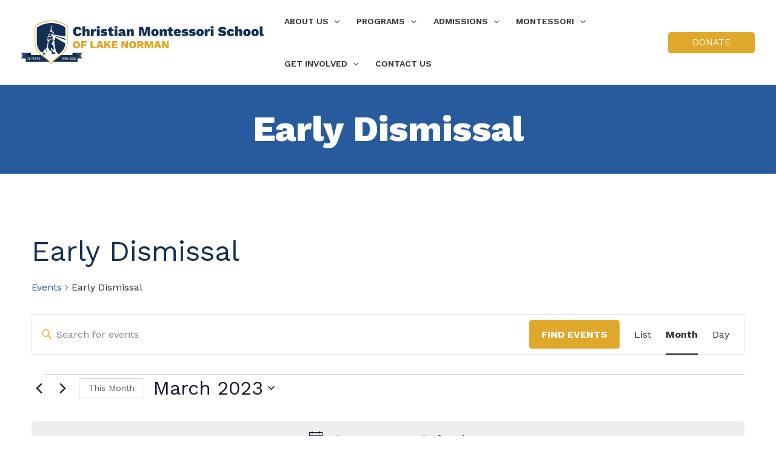

--- FILE ---
content_type: text/css
request_url: https://christianmontessorischool.org/wp-content/themes/christian-astra-child/css/style.css?ver=1.0.0
body_size: 1053
content:
/**
 * styles.sass
 * ---
 * Main `sass` file. Import here `sass` files
 */
/**
 * utilities/variables
 * ---
 */
/**
 * Typography
 */
/**
 * utilities/mixins
 *
 * ---
 */
/* Breakpoints */
/**
 * layout/content
 * ---
 */
.entry-content p:last-of-type {
  margin-bottom: 0; }

.entry-content .fl-heading,
.ast-custom-button {
  word-wrap: normal !important; }

blockquote {
  border-left: 2px solid #26486c;
  margin: 1em 1.5em;
  padding: 1em 2em;
  font-weight: 300;
  background: #e0e2e5; }

/**
 * layout/header
 * ---
 */
@media only screen and (max-width: 1540px) {
  header .custom-logo-link img {
    max-width: 400px !important; } }
/**
 * layout/blog
 * ---
 */
/**
 * layout/widgets
 * ---
 */
.widget:last-of-type {
  margin-bottom: 0; }

/**
 * modules/modules
 *
 * customized module styles
 * ---
 */
/**
 *
 * Tribe events calendar plugin styles
 *
 */
.entry-content #tribe-events {
  max-width: 1000px;
  margin: 0 auto; }

/*# sourceMappingURL=style.css.map */
